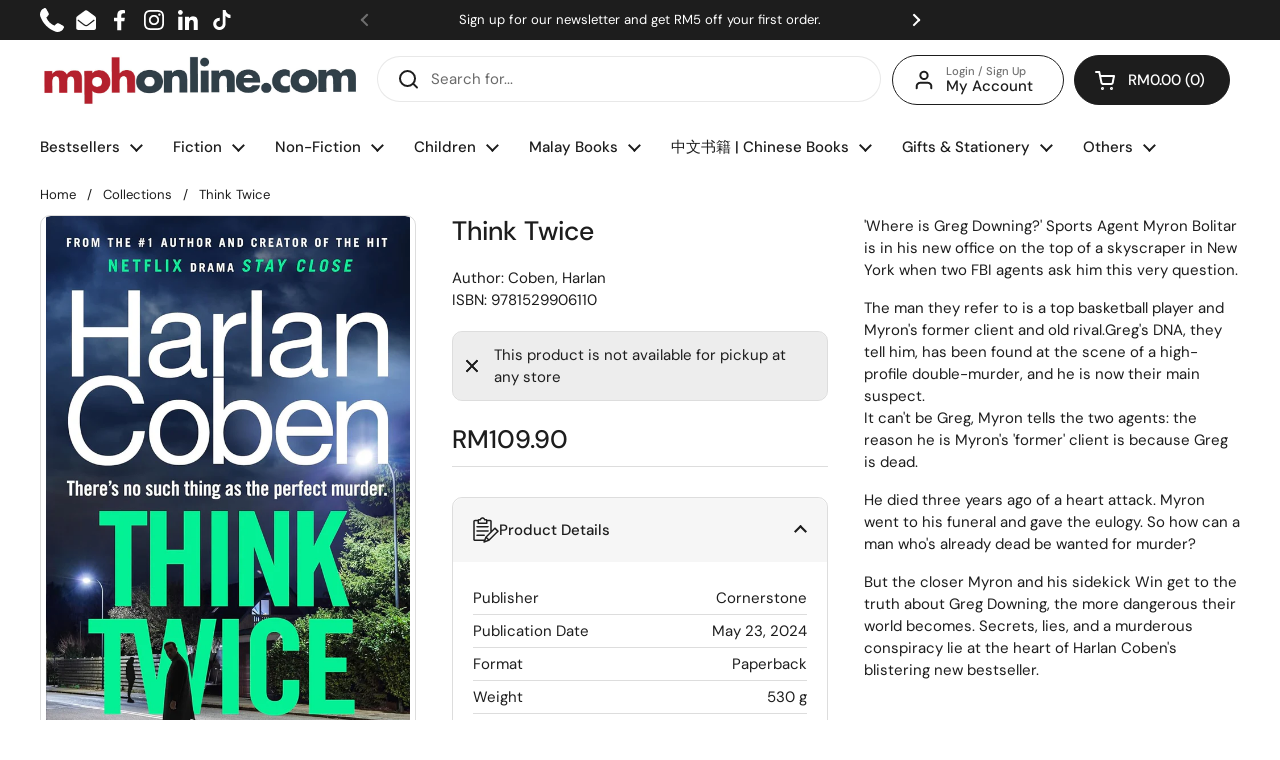

--- FILE ---
content_type: text/css
request_url: https://mphonline.com/cdn/shop/t/126/assets/component-popup.css?v=115931019978781066171702517972
body_size: -31
content:
.popup{position:fixed;bottom:var(--gutter-large);width:calc(100% - (var(--gutter-large) * 2));background:var(--color-background-main);color:var(--color-text-main);border:1px solid var(--color-borders-main);transform:translateY(3.125rem);opacity:0;transition:all .3s linear 50ms;z-index:999;overflow:hidden;visibility:hidden}html[dir=rtl] .popup{left:var(--gutter-large)}html[dir=ltr] .popup{right:var(--gutter-large)}.popup.active{opacity:1;visibility:visible;transform:translateY(0)}.popup-size--small{max-width:21.25rem}.popup-size--large{max-width:33.75rem}.popup--newsletter input{padding-inline-end:3.125rem}.popup--newsletter button[type=submit]{top:var(--gutter-small);position:absolute;width:50px;height:calc(100% - var(--gutter-small));padding-top:9px}html[dir=rtl] .popup--newsletter button[type=submit]{left:0}html[dir=ltr] .popup--newsletter button[type=submit]{right:0}.no-touchevents .popup--newsletter button[type=submit]:hover svg{transform:scale(1.1)}.popup--newsletter button[type=submit] svg{width:70%;height:70%}.popup svg path{stroke:var(--color-text-main)}.popup-age-verification{position:fixed;width:100%;height:100%;background-color:#000c;opacity:0;transition:all .3s linear 50ms;overflow:hidden;visibility:hidden;top:0;z-index:1001;text-align:center;padding:var(--gutter-regular)}html[dir=rtl] .popup-age-verification{right:0}html[dir=ltr] .popup-age-verification{left:0}.popup-age-verification__content{position:absolute;width:100%;max-width:33.75rem;background:var(--color-background-main);color:var(--color-text-main);border:1px solid var(--color-borders-main);top:50%;left:50%;padding:var(--gutter-regular);transform:translate(-50%,-50%)}.popup-age-verification .button{width:auto}.popup-age-verification.active{opacity:1;visibility:visible}.popup-close{position:absolute;top:1.25rem;z-index:999;cursor:pointer;transition:all .15s linear}html[dir=rtl] .popup-close{left:1.25rem}html[dir=ltr] .popup-close{right:1.25rem}.no-touchevents .popup-close:hover{transform:scale(1.1)}.stacked-popups{position:fixed;bottom:var(--gutter-regular);display:grid;grid-template-columns:100%;gap:var(--gutter-regular);justify-items:end;z-index:999;pointer-events:none;width:calc(100% - (var(--gutter-regular) * 2))}html[dir=rtl] .stacked-popups{left:var(--gutter-regular)}html[dir=ltr] .stacked-popups{right:var(--gutter-regular)}.stacked-popups .popup{pointer-events:all;position:relative;bottom:0;right:0!important;left:0!important;width:100%}@media screen and (max-width: 474px){.stacked-popups .popup{max-width:100%}}.stacked-popups .popup-title{display:block;padding-inline-end:1.875rem}.popup-text--no-content{background-color:#0000000a}.popup-text--no-content svg{width:100%;height:100%}.cta-stacked{display:flex;flex-wrap:wrap;gap:.9375rem}
/*# sourceMappingURL=/cdn/shop/t/126/assets/component-popup.css.map?v=115931019978781066171702517972 */


--- FILE ---
content_type: text/javascript; charset=utf-8
request_url: https://mphonline.com/products/think-twice.js
body_size: 137
content:
{"id":8156265840797,"title":"Think Twice","handle":"think-twice","description":"\u003cp\u003e'Where is Greg Downing?' Sports Agent Myron Bolitar is in his new office on the top of a skyscraper in New York when two FBI agents ask him this very question.\u003c\/p\u003e\n\u003cp\u003eThe man they refer to is a top basketball player and Myron's former client and old rival.Greg's DNA, they tell him, has been found at the scene of a high-profile double-murder, and he is now their main suspect.\u003cbr\u003eIt can't be Greg, Myron tells the two agents: the reason he is Myron's 'former' client is because Greg is dead.\u003c\/p\u003e\n\u003cp\u003eHe died three years ago of a heart attack. Myron went to his funeral and gave the eulogy. So how can a man who's already dead be wanted for murder?\u003c\/p\u003e\n\u003cp\u003eBut the closer Myron and his sidekick Win get to the truth about Greg Downing, the more dangerous their world becomes. Secrets, lies, and a murderous conspiracy lie at the heart of Harlan Coben's blistering new bestseller.\u003c\/p\u003e","published_at":"2024-04-20T21:23:56+08:00","created_at":"2024-04-20T21:23:56+08:00","vendor":"Cornerstone","type":"Coben, Harlan","tags":["BOOK","Class Code_302","Class_ADULT FICTION","Department_FICTION","Dept_02","Format_Paperback","Subclass Code_3BA","Subclass_MYSTERY \u0026 THRILLER","Vendor Code_V0397"],"price":10990,"price_min":10990,"price_max":10990,"available":false,"price_varies":false,"compare_at_price":null,"compare_at_price_min":0,"compare_at_price_max":0,"compare_at_price_varies":false,"variants":[{"id":45112863555741,"title":"Default Title","option1":"Default Title","option2":null,"option3":null,"sku":"9781529906110","requires_shipping":true,"taxable":false,"featured_image":null,"available":false,"name":"Think Twice","public_title":null,"options":["Default Title"],"price":10990,"weight":530,"compare_at_price":null,"inventory_management":"shopify","barcode":"9781529906110","requires_selling_plan":false,"selling_plan_allocations":[]}],"images":["\/\/cdn.shopify.com\/s\/files\/1\/0511\/7575\/1837\/files\/9781529906110_MPH.jpg?v=1716186120"],"featured_image":"\/\/cdn.shopify.com\/s\/files\/1\/0511\/7575\/1837\/files\/9781529906110_MPH.jpg?v=1716186120","options":[{"name":"Title","position":1,"values":["Default Title"]}],"url":"\/products\/think-twice","media":[{"alt":"Think Twice - MPHOnline.com","id":29339169652893,"position":1,"preview_image":{"aspect_ratio":0.647,"height":1500,"width":971,"src":"https:\/\/cdn.shopify.com\/s\/files\/1\/0511\/7575\/1837\/files\/9781529906110_MPH.jpg?v=1716186120"},"aspect_ratio":0.647,"height":1500,"media_type":"image","src":"https:\/\/cdn.shopify.com\/s\/files\/1\/0511\/7575\/1837\/files\/9781529906110_MPH.jpg?v=1716186120","width":971}],"requires_selling_plan":false,"selling_plan_groups":[]}

--- FILE ---
content_type: text/javascript
request_url: https://mphonline.com/cdn/shop/t/126/assets/component-cart-recommendations.js?v=177011707308135959241702517972
body_size: -487
content:
class CartRecommendations extends HTMLElement{constructor(){super(),this.generateRecommendations()}generateRecommendations(){const cartItems=document.getElementById("AjaxCartForm").querySelectorAll("[data-js-cart-item]");cartItems.length>0&&fetch(`${KROWN.settings.routes.product_recommendations_url}?section_id=${this.dataset.section}&product_id=${cartItems[0].dataset.productId}&limit=${this.dataset.limit}`).then(response=>response.text()).then(text=>{const innerHTML=new DOMParser().parseFromString(text,"text/html").querySelector("[data-js-cart-recommendations-performed]");innerHTML&&innerHTML.querySelectorAll("[data-js-product-item]").length>0&&(this.innerHTML=innerHTML.innerHTML)})}}customElements.define("cart-recommendations",CartRecommendations);
//# sourceMappingURL=/cdn/shop/t/126/assets/component-cart-recommendations.js.map?v=177011707308135959241702517972


--- FILE ---
content_type: text/javascript; charset=utf-8
request_url: https://mphonline.com/products/think-twice.js
body_size: 47
content:
{"id":8156265840797,"title":"Think Twice","handle":"think-twice","description":"\u003cp\u003e'Where is Greg Downing?' Sports Agent Myron Bolitar is in his new office on the top of a skyscraper in New York when two FBI agents ask him this very question.\u003c\/p\u003e\n\u003cp\u003eThe man they refer to is a top basketball player and Myron's former client and old rival.Greg's DNA, they tell him, has been found at the scene of a high-profile double-murder, and he is now their main suspect.\u003cbr\u003eIt can't be Greg, Myron tells the two agents: the reason he is Myron's 'former' client is because Greg is dead.\u003c\/p\u003e\n\u003cp\u003eHe died three years ago of a heart attack. Myron went to his funeral and gave the eulogy. So how can a man who's already dead be wanted for murder?\u003c\/p\u003e\n\u003cp\u003eBut the closer Myron and his sidekick Win get to the truth about Greg Downing, the more dangerous their world becomes. Secrets, lies, and a murderous conspiracy lie at the heart of Harlan Coben's blistering new bestseller.\u003c\/p\u003e","published_at":"2024-04-20T21:23:56+08:00","created_at":"2024-04-20T21:23:56+08:00","vendor":"Cornerstone","type":"Coben, Harlan","tags":["BOOK","Class Code_302","Class_ADULT FICTION","Department_FICTION","Dept_02","Format_Paperback","Subclass Code_3BA","Subclass_MYSTERY \u0026 THRILLER","Vendor Code_V0397"],"price":10990,"price_min":10990,"price_max":10990,"available":false,"price_varies":false,"compare_at_price":null,"compare_at_price_min":0,"compare_at_price_max":0,"compare_at_price_varies":false,"variants":[{"id":45112863555741,"title":"Default Title","option1":"Default Title","option2":null,"option3":null,"sku":"9781529906110","requires_shipping":true,"taxable":false,"featured_image":null,"available":false,"name":"Think Twice","public_title":null,"options":["Default Title"],"price":10990,"weight":530,"compare_at_price":null,"inventory_management":"shopify","barcode":"9781529906110","requires_selling_plan":false,"selling_plan_allocations":[]}],"images":["\/\/cdn.shopify.com\/s\/files\/1\/0511\/7575\/1837\/files\/9781529906110_MPH.jpg?v=1716186120"],"featured_image":"\/\/cdn.shopify.com\/s\/files\/1\/0511\/7575\/1837\/files\/9781529906110_MPH.jpg?v=1716186120","options":[{"name":"Title","position":1,"values":["Default Title"]}],"url":"\/products\/think-twice","media":[{"alt":"Think Twice - MPHOnline.com","id":29339169652893,"position":1,"preview_image":{"aspect_ratio":0.647,"height":1500,"width":971,"src":"https:\/\/cdn.shopify.com\/s\/files\/1\/0511\/7575\/1837\/files\/9781529906110_MPH.jpg?v=1716186120"},"aspect_ratio":0.647,"height":1500,"media_type":"image","src":"https:\/\/cdn.shopify.com\/s\/files\/1\/0511\/7575\/1837\/files\/9781529906110_MPH.jpg?v=1716186120","width":971}],"requires_selling_plan":false,"selling_plan_groups":[]}